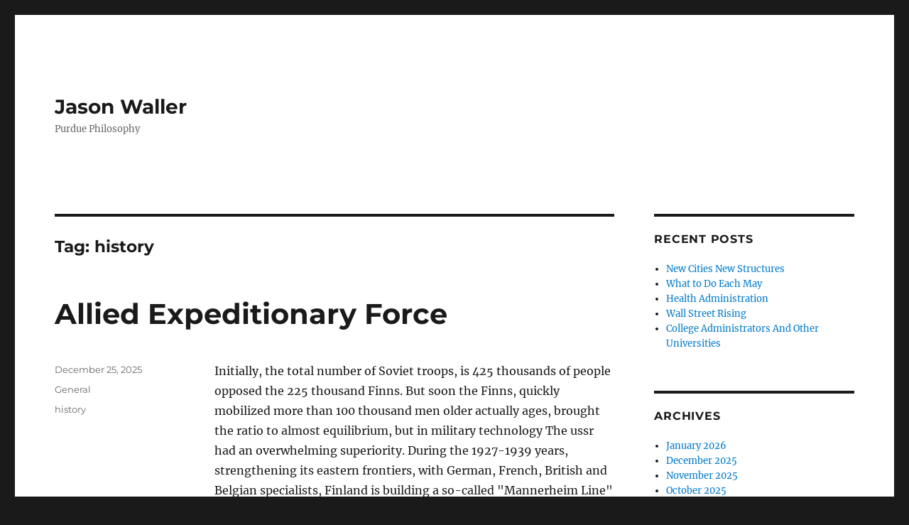

--- FILE ---
content_type: text/html; charset=UTF-8
request_url: https://www.jasonwaller.net/tag/history/
body_size: 18794
content:
<!DOCTYPE html>
<html lang="en-US" class="no-js">
<head>
	<meta charset="UTF-8">
	<meta name="viewport" content="width=device-width, initial-scale=1.0">
	<link rel="profile" href="https://gmpg.org/xfn/11">
		<script>
(function(html){html.className = html.className.replace(/\bno-js\b/,'js')})(document.documentElement);
//# sourceURL=twentysixteen_javascript_detection
</script>
<meta name='robots' content='index, follow, max-image-preview:large, max-snippet:-1, max-video-preview:-1' />

	<!-- This site is optimized with the Yoast SEO plugin v26.8 - https://yoast.com/product/yoast-seo-wordpress/ -->
	<title>history Archives - Jason Waller</title>
	<link rel="canonical" href="https://www.jasonwaller.net/tag/history/" />
	<link rel="next" href="https://www.jasonwaller.net/tag/history/page/2/" />
	<meta property="og:locale" content="en_US" />
	<meta property="og:type" content="article" />
	<meta property="og:title" content="history Archives - Jason Waller" />
	<meta property="og:url" content="https://www.jasonwaller.net/tag/history/" />
	<meta property="og:site_name" content="Jason Waller" />
	<meta name="twitter:card" content="summary_large_image" />
	<script type="application/ld+json" class="yoast-schema-graph">{"@context":"https://schema.org","@graph":[{"@type":"CollectionPage","@id":"https://www.jasonwaller.net/tag/history/","url":"https://www.jasonwaller.net/tag/history/","name":"history Archives - Jason Waller","isPartOf":{"@id":"http://www.jasonwaller.net/#website"},"breadcrumb":{"@id":"https://www.jasonwaller.net/tag/history/#breadcrumb"},"inLanguage":"en-US"},{"@type":"BreadcrumbList","@id":"https://www.jasonwaller.net/tag/history/#breadcrumb","itemListElement":[{"@type":"ListItem","position":1,"name":"Home","item":"http://www.jasonwaller.net/"},{"@type":"ListItem","position":2,"name":"history"}]},{"@type":"WebSite","@id":"http://www.jasonwaller.net/#website","url":"http://www.jasonwaller.net/","name":"Jason Waller","description":"Purdue Philosophy","potentialAction":[{"@type":"SearchAction","target":{"@type":"EntryPoint","urlTemplate":"http://www.jasonwaller.net/?s={search_term_string}"},"query-input":{"@type":"PropertyValueSpecification","valueRequired":true,"valueName":"search_term_string"}}],"inLanguage":"en-US"}]}</script>
	<!-- / Yoast SEO plugin. -->


<link rel="alternate" type="application/rss+xml" title="Jason Waller &raquo; Feed" href="https://www.jasonwaller.net/feed/" />
<link rel="alternate" type="application/rss+xml" title="Jason Waller &raquo; Comments Feed" href="https://www.jasonwaller.net/comments/feed/" />
<link rel="alternate" type="application/rss+xml" title="Jason Waller &raquo; history Tag Feed" href="https://www.jasonwaller.net/tag/history/feed/" />
<style id='wp-img-auto-sizes-contain-inline-css'>
img:is([sizes=auto i],[sizes^="auto," i]){contain-intrinsic-size:3000px 1500px}
/*# sourceURL=wp-img-auto-sizes-contain-inline-css */
</style>
<style id='wp-emoji-styles-inline-css'>

	img.wp-smiley, img.emoji {
		display: inline !important;
		border: none !important;
		box-shadow: none !important;
		height: 1em !important;
		width: 1em !important;
		margin: 0 0.07em !important;
		vertical-align: -0.1em !important;
		background: none !important;
		padding: 0 !important;
	}
/*# sourceURL=wp-emoji-styles-inline-css */
</style>
<style id='wp-block-library-inline-css'>
:root{--wp-block-synced-color:#7a00df;--wp-block-synced-color--rgb:122,0,223;--wp-bound-block-color:var(--wp-block-synced-color);--wp-editor-canvas-background:#ddd;--wp-admin-theme-color:#007cba;--wp-admin-theme-color--rgb:0,124,186;--wp-admin-theme-color-darker-10:#006ba1;--wp-admin-theme-color-darker-10--rgb:0,107,160.5;--wp-admin-theme-color-darker-20:#005a87;--wp-admin-theme-color-darker-20--rgb:0,90,135;--wp-admin-border-width-focus:2px}@media (min-resolution:192dpi){:root{--wp-admin-border-width-focus:1.5px}}.wp-element-button{cursor:pointer}:root .has-very-light-gray-background-color{background-color:#eee}:root .has-very-dark-gray-background-color{background-color:#313131}:root .has-very-light-gray-color{color:#eee}:root .has-very-dark-gray-color{color:#313131}:root .has-vivid-green-cyan-to-vivid-cyan-blue-gradient-background{background:linear-gradient(135deg,#00d084,#0693e3)}:root .has-purple-crush-gradient-background{background:linear-gradient(135deg,#34e2e4,#4721fb 50%,#ab1dfe)}:root .has-hazy-dawn-gradient-background{background:linear-gradient(135deg,#faaca8,#dad0ec)}:root .has-subdued-olive-gradient-background{background:linear-gradient(135deg,#fafae1,#67a671)}:root .has-atomic-cream-gradient-background{background:linear-gradient(135deg,#fdd79a,#004a59)}:root .has-nightshade-gradient-background{background:linear-gradient(135deg,#330968,#31cdcf)}:root .has-midnight-gradient-background{background:linear-gradient(135deg,#020381,#2874fc)}:root{--wp--preset--font-size--normal:16px;--wp--preset--font-size--huge:42px}.has-regular-font-size{font-size:1em}.has-larger-font-size{font-size:2.625em}.has-normal-font-size{font-size:var(--wp--preset--font-size--normal)}.has-huge-font-size{font-size:var(--wp--preset--font-size--huge)}.has-text-align-center{text-align:center}.has-text-align-left{text-align:left}.has-text-align-right{text-align:right}.has-fit-text{white-space:nowrap!important}#end-resizable-editor-section{display:none}.aligncenter{clear:both}.items-justified-left{justify-content:flex-start}.items-justified-center{justify-content:center}.items-justified-right{justify-content:flex-end}.items-justified-space-between{justify-content:space-between}.screen-reader-text{border:0;clip-path:inset(50%);height:1px;margin:-1px;overflow:hidden;padding:0;position:absolute;width:1px;word-wrap:normal!important}.screen-reader-text:focus{background-color:#ddd;clip-path:none;color:#444;display:block;font-size:1em;height:auto;left:5px;line-height:normal;padding:15px 23px 14px;text-decoration:none;top:5px;width:auto;z-index:100000}html :where(.has-border-color){border-style:solid}html :where([style*=border-top-color]){border-top-style:solid}html :where([style*=border-right-color]){border-right-style:solid}html :where([style*=border-bottom-color]){border-bottom-style:solid}html :where([style*=border-left-color]){border-left-style:solid}html :where([style*=border-width]){border-style:solid}html :where([style*=border-top-width]){border-top-style:solid}html :where([style*=border-right-width]){border-right-style:solid}html :where([style*=border-bottom-width]){border-bottom-style:solid}html :where([style*=border-left-width]){border-left-style:solid}html :where(img[class*=wp-image-]){height:auto;max-width:100%}:where(figure){margin:0 0 1em}html :where(.is-position-sticky){--wp-admin--admin-bar--position-offset:var(--wp-admin--admin-bar--height,0px)}@media screen and (max-width:600px){html :where(.is-position-sticky){--wp-admin--admin-bar--position-offset:0px}}

/*# sourceURL=wp-block-library-inline-css */
</style><style id='global-styles-inline-css'>
:root{--wp--preset--aspect-ratio--square: 1;--wp--preset--aspect-ratio--4-3: 4/3;--wp--preset--aspect-ratio--3-4: 3/4;--wp--preset--aspect-ratio--3-2: 3/2;--wp--preset--aspect-ratio--2-3: 2/3;--wp--preset--aspect-ratio--16-9: 16/9;--wp--preset--aspect-ratio--9-16: 9/16;--wp--preset--color--black: #000000;--wp--preset--color--cyan-bluish-gray: #abb8c3;--wp--preset--color--white: #fff;--wp--preset--color--pale-pink: #f78da7;--wp--preset--color--vivid-red: #cf2e2e;--wp--preset--color--luminous-vivid-orange: #ff6900;--wp--preset--color--luminous-vivid-amber: #fcb900;--wp--preset--color--light-green-cyan: #7bdcb5;--wp--preset--color--vivid-green-cyan: #00d084;--wp--preset--color--pale-cyan-blue: #8ed1fc;--wp--preset--color--vivid-cyan-blue: #0693e3;--wp--preset--color--vivid-purple: #9b51e0;--wp--preset--color--dark-gray: #1a1a1a;--wp--preset--color--medium-gray: #686868;--wp--preset--color--light-gray: #e5e5e5;--wp--preset--color--blue-gray: #4d545c;--wp--preset--color--bright-blue: #007acc;--wp--preset--color--light-blue: #9adffd;--wp--preset--color--dark-brown: #402b30;--wp--preset--color--medium-brown: #774e24;--wp--preset--color--dark-red: #640c1f;--wp--preset--color--bright-red: #ff675f;--wp--preset--color--yellow: #ffef8e;--wp--preset--gradient--vivid-cyan-blue-to-vivid-purple: linear-gradient(135deg,rgb(6,147,227) 0%,rgb(155,81,224) 100%);--wp--preset--gradient--light-green-cyan-to-vivid-green-cyan: linear-gradient(135deg,rgb(122,220,180) 0%,rgb(0,208,130) 100%);--wp--preset--gradient--luminous-vivid-amber-to-luminous-vivid-orange: linear-gradient(135deg,rgb(252,185,0) 0%,rgb(255,105,0) 100%);--wp--preset--gradient--luminous-vivid-orange-to-vivid-red: linear-gradient(135deg,rgb(255,105,0) 0%,rgb(207,46,46) 100%);--wp--preset--gradient--very-light-gray-to-cyan-bluish-gray: linear-gradient(135deg,rgb(238,238,238) 0%,rgb(169,184,195) 100%);--wp--preset--gradient--cool-to-warm-spectrum: linear-gradient(135deg,rgb(74,234,220) 0%,rgb(151,120,209) 20%,rgb(207,42,186) 40%,rgb(238,44,130) 60%,rgb(251,105,98) 80%,rgb(254,248,76) 100%);--wp--preset--gradient--blush-light-purple: linear-gradient(135deg,rgb(255,206,236) 0%,rgb(152,150,240) 100%);--wp--preset--gradient--blush-bordeaux: linear-gradient(135deg,rgb(254,205,165) 0%,rgb(254,45,45) 50%,rgb(107,0,62) 100%);--wp--preset--gradient--luminous-dusk: linear-gradient(135deg,rgb(255,203,112) 0%,rgb(199,81,192) 50%,rgb(65,88,208) 100%);--wp--preset--gradient--pale-ocean: linear-gradient(135deg,rgb(255,245,203) 0%,rgb(182,227,212) 50%,rgb(51,167,181) 100%);--wp--preset--gradient--electric-grass: linear-gradient(135deg,rgb(202,248,128) 0%,rgb(113,206,126) 100%);--wp--preset--gradient--midnight: linear-gradient(135deg,rgb(2,3,129) 0%,rgb(40,116,252) 100%);--wp--preset--font-size--small: 13px;--wp--preset--font-size--medium: 20px;--wp--preset--font-size--large: 36px;--wp--preset--font-size--x-large: 42px;--wp--preset--spacing--20: 0.44rem;--wp--preset--spacing--30: 0.67rem;--wp--preset--spacing--40: 1rem;--wp--preset--spacing--50: 1.5rem;--wp--preset--spacing--60: 2.25rem;--wp--preset--spacing--70: 3.38rem;--wp--preset--spacing--80: 5.06rem;--wp--preset--shadow--natural: 6px 6px 9px rgba(0, 0, 0, 0.2);--wp--preset--shadow--deep: 12px 12px 50px rgba(0, 0, 0, 0.4);--wp--preset--shadow--sharp: 6px 6px 0px rgba(0, 0, 0, 0.2);--wp--preset--shadow--outlined: 6px 6px 0px -3px rgb(255, 255, 255), 6px 6px rgb(0, 0, 0);--wp--preset--shadow--crisp: 6px 6px 0px rgb(0, 0, 0);}:where(.is-layout-flex){gap: 0.5em;}:where(.is-layout-grid){gap: 0.5em;}body .is-layout-flex{display: flex;}.is-layout-flex{flex-wrap: wrap;align-items: center;}.is-layout-flex > :is(*, div){margin: 0;}body .is-layout-grid{display: grid;}.is-layout-grid > :is(*, div){margin: 0;}:where(.wp-block-columns.is-layout-flex){gap: 2em;}:where(.wp-block-columns.is-layout-grid){gap: 2em;}:where(.wp-block-post-template.is-layout-flex){gap: 1.25em;}:where(.wp-block-post-template.is-layout-grid){gap: 1.25em;}.has-black-color{color: var(--wp--preset--color--black) !important;}.has-cyan-bluish-gray-color{color: var(--wp--preset--color--cyan-bluish-gray) !important;}.has-white-color{color: var(--wp--preset--color--white) !important;}.has-pale-pink-color{color: var(--wp--preset--color--pale-pink) !important;}.has-vivid-red-color{color: var(--wp--preset--color--vivid-red) !important;}.has-luminous-vivid-orange-color{color: var(--wp--preset--color--luminous-vivid-orange) !important;}.has-luminous-vivid-amber-color{color: var(--wp--preset--color--luminous-vivid-amber) !important;}.has-light-green-cyan-color{color: var(--wp--preset--color--light-green-cyan) !important;}.has-vivid-green-cyan-color{color: var(--wp--preset--color--vivid-green-cyan) !important;}.has-pale-cyan-blue-color{color: var(--wp--preset--color--pale-cyan-blue) !important;}.has-vivid-cyan-blue-color{color: var(--wp--preset--color--vivid-cyan-blue) !important;}.has-vivid-purple-color{color: var(--wp--preset--color--vivid-purple) !important;}.has-black-background-color{background-color: var(--wp--preset--color--black) !important;}.has-cyan-bluish-gray-background-color{background-color: var(--wp--preset--color--cyan-bluish-gray) !important;}.has-white-background-color{background-color: var(--wp--preset--color--white) !important;}.has-pale-pink-background-color{background-color: var(--wp--preset--color--pale-pink) !important;}.has-vivid-red-background-color{background-color: var(--wp--preset--color--vivid-red) !important;}.has-luminous-vivid-orange-background-color{background-color: var(--wp--preset--color--luminous-vivid-orange) !important;}.has-luminous-vivid-amber-background-color{background-color: var(--wp--preset--color--luminous-vivid-amber) !important;}.has-light-green-cyan-background-color{background-color: var(--wp--preset--color--light-green-cyan) !important;}.has-vivid-green-cyan-background-color{background-color: var(--wp--preset--color--vivid-green-cyan) !important;}.has-pale-cyan-blue-background-color{background-color: var(--wp--preset--color--pale-cyan-blue) !important;}.has-vivid-cyan-blue-background-color{background-color: var(--wp--preset--color--vivid-cyan-blue) !important;}.has-vivid-purple-background-color{background-color: var(--wp--preset--color--vivid-purple) !important;}.has-black-border-color{border-color: var(--wp--preset--color--black) !important;}.has-cyan-bluish-gray-border-color{border-color: var(--wp--preset--color--cyan-bluish-gray) !important;}.has-white-border-color{border-color: var(--wp--preset--color--white) !important;}.has-pale-pink-border-color{border-color: var(--wp--preset--color--pale-pink) !important;}.has-vivid-red-border-color{border-color: var(--wp--preset--color--vivid-red) !important;}.has-luminous-vivid-orange-border-color{border-color: var(--wp--preset--color--luminous-vivid-orange) !important;}.has-luminous-vivid-amber-border-color{border-color: var(--wp--preset--color--luminous-vivid-amber) !important;}.has-light-green-cyan-border-color{border-color: var(--wp--preset--color--light-green-cyan) !important;}.has-vivid-green-cyan-border-color{border-color: var(--wp--preset--color--vivid-green-cyan) !important;}.has-pale-cyan-blue-border-color{border-color: var(--wp--preset--color--pale-cyan-blue) !important;}.has-vivid-cyan-blue-border-color{border-color: var(--wp--preset--color--vivid-cyan-blue) !important;}.has-vivid-purple-border-color{border-color: var(--wp--preset--color--vivid-purple) !important;}.has-vivid-cyan-blue-to-vivid-purple-gradient-background{background: var(--wp--preset--gradient--vivid-cyan-blue-to-vivid-purple) !important;}.has-light-green-cyan-to-vivid-green-cyan-gradient-background{background: var(--wp--preset--gradient--light-green-cyan-to-vivid-green-cyan) !important;}.has-luminous-vivid-amber-to-luminous-vivid-orange-gradient-background{background: var(--wp--preset--gradient--luminous-vivid-amber-to-luminous-vivid-orange) !important;}.has-luminous-vivid-orange-to-vivid-red-gradient-background{background: var(--wp--preset--gradient--luminous-vivid-orange-to-vivid-red) !important;}.has-very-light-gray-to-cyan-bluish-gray-gradient-background{background: var(--wp--preset--gradient--very-light-gray-to-cyan-bluish-gray) !important;}.has-cool-to-warm-spectrum-gradient-background{background: var(--wp--preset--gradient--cool-to-warm-spectrum) !important;}.has-blush-light-purple-gradient-background{background: var(--wp--preset--gradient--blush-light-purple) !important;}.has-blush-bordeaux-gradient-background{background: var(--wp--preset--gradient--blush-bordeaux) !important;}.has-luminous-dusk-gradient-background{background: var(--wp--preset--gradient--luminous-dusk) !important;}.has-pale-ocean-gradient-background{background: var(--wp--preset--gradient--pale-ocean) !important;}.has-electric-grass-gradient-background{background: var(--wp--preset--gradient--electric-grass) !important;}.has-midnight-gradient-background{background: var(--wp--preset--gradient--midnight) !important;}.has-small-font-size{font-size: var(--wp--preset--font-size--small) !important;}.has-medium-font-size{font-size: var(--wp--preset--font-size--medium) !important;}.has-large-font-size{font-size: var(--wp--preset--font-size--large) !important;}.has-x-large-font-size{font-size: var(--wp--preset--font-size--x-large) !important;}
/*# sourceURL=global-styles-inline-css */
</style>

<style id='classic-theme-styles-inline-css'>
/*! This file is auto-generated */
.wp-block-button__link{color:#fff;background-color:#32373c;border-radius:9999px;box-shadow:none;text-decoration:none;padding:calc(.667em + 2px) calc(1.333em + 2px);font-size:1.125em}.wp-block-file__button{background:#32373c;color:#fff;text-decoration:none}
/*# sourceURL=/wp-includes/css/classic-themes.min.css */
</style>
<link rel='stylesheet' id='twentysixteen-fonts-css' href='https://www.jasonwaller.net/wp-content/themes/twentysixteen/fonts/merriweather-plus-montserrat-plus-inconsolata.css?ver=20230328' media='all' />
<link rel='stylesheet' id='genericons-css' href='https://www.jasonwaller.net/wp-content/themes/twentysixteen/genericons/genericons.css?ver=20251101' media='all' />
<link rel='stylesheet' id='twentysixteen-style-css' href='https://www.jasonwaller.net/wp-content/themes/twentysixteen/style.css?ver=20251202' media='all' />
<link rel='stylesheet' id='twentysixteen-block-style-css' href='https://www.jasonwaller.net/wp-content/themes/twentysixteen/css/blocks.css?ver=20240817' media='all' />
<script src="https://www.jasonwaller.net/wp-includes/js/jquery/jquery.min.js?ver=3.7.1" id="jquery-core-js"></script>
<script src="https://www.jasonwaller.net/wp-includes/js/jquery/jquery-migrate.min.js?ver=3.4.1" id="jquery-migrate-js"></script>
<script id="twentysixteen-script-js-extra">
var screenReaderText = {"expand":"expand child menu","collapse":"collapse child menu"};
//# sourceURL=twentysixteen-script-js-extra
</script>
<script src="https://www.jasonwaller.net/wp-content/themes/twentysixteen/js/functions.js?ver=20230629" id="twentysixteen-script-js" defer data-wp-strategy="defer"></script>
<link rel="https://api.w.org/" href="https://www.jasonwaller.net/wp-json/" /><link rel="alternate" title="JSON" type="application/json" href="https://www.jasonwaller.net/wp-json/wp/v2/tags/19" /><meta name="generator" content="WordPress 6.9" />
</head>

<body class="archive tag tag-history tag-19 wp-embed-responsive wp-theme-twentysixteen hfeed">
<div id="page" class="site">
	<div class="site-inner">
		<a class="skip-link screen-reader-text" href="#content">
			Skip to content		</a>

		<header id="masthead" class="site-header">
			<div class="site-header-main">
				<div class="site-branding">
											<p class="site-title"><a href="https://www.jasonwaller.net/" rel="home" >Jason Waller</a></p>
												<p class="site-description">Purdue Philosophy</p>
									</div><!-- .site-branding -->

							</div><!-- .site-header-main -->

					</header><!-- .site-header -->

		<div id="content" class="site-content">

	<div id="primary" class="content-area">
		<main id="main" class="site-main">

		
			<header class="page-header">
				<h1 class="page-title">Tag: <span>history</span></h1>			</header><!-- .page-header -->

			
<article id="post-6995" class="post-6995 post type-post status-publish format-standard hentry category-general tag-history">
	<header class="entry-header">
		
		<h2 class="entry-title"><a href="https://www.jasonwaller.net/allied-expeditionary-force/" rel="bookmark">Allied Expeditionary Force</a></h2>	</header><!-- .entry-header -->

	
	
	<div class="entry-content">
		<p>Initially, the total number of Soviet troops, is 425 thousands of people opposed the 225 thousand Finns. But soon the Finns, quickly mobilized more than 100 thousand men older actually  ages, brought the ratio to almost equilibrium, but in military technology The ussr had an overwhelming superiority. During the 1927-1939 years, strengthening its eastern frontiers, with German, French, British and Belgian specialists, Finland is building a so-called &quot;Mannerheim Line&quot; &#8211; a system permanent fortifications in the Karelian Isthmus, the total length of the Gulf of Finland to Lake Ladoga is 135 km and the depth of defense and up to 90 km.  It consisted of 2 thousand long-term fire facilities. In addition, sophisticated anti-tank barriers erected, concrete tank obstacles, many kilometers of barbed wire. </p>
<p>In the &quot;Mannerheim Line&quot; organically interactive features of geography, geology and topography combined with highly technical engineering structures.  On the one hand, it provides multi-layer fire on the advancing troops, on the other, differed in many respects  and invulnerability of the fortification belt. The thickness of the walls and ceilings of bunkers of reinforced concrete and granite reached 2 m. The total on the three bands &#39;Mannerheim Line&#39; was equipped with about 1000 pillboxes and bunkers, about one third of which resembled an impregnable fortress. To this system of defense Finnish command and made the main rate, planning to tie up the Red Army forces here, wait for the Allied Expeditionary Force approach and move into positive approach, whose goal was the capture of Karelia and the Kola Peninsula through the White Sea &#8211; Onega lake. The Soviet command implied that the operation in Finland will take about two weeks. However, events unfolded differently.   </p>
<p>The Red Army met stiff resistance in the environment fell entire Soviet division. The army was not prepared to wage war in woodland in a harsh climate, terrain. Tanks and heavy machinery stuck in the snow in many parts of the supply was interrupted, command and control gave serious failures. Began mass frostbite and colds among the lightly dressed Soviet soldiers. Poorly prepared command staff could not cope with the tasks. In combat soldier, a wave of repression, executions. Authorities sought to blame the failure on an imaginary &#39;enemy&#39;. Huge losses, heavy fire from the bunkers and pillboxes and inability to move the Soviet leadership made ten days after the start of the war, in effect, collapse of active hostilities, in order to radically change his tactics, to restructure the management and produce rotation of command. The Finnish army had polls armed with automatic weapons, unlike the Red Army, who went into battle armed with rifles. There was no reliable means of evacuating the wounded from the battlefield, no heating items for soldiers not directly been at the forefront. Great difficulties experienced tankers in overcoming anti-tank ditches, a lot of time and effort spent on destruction of concrete tank obstacles, antitank hedgehogs, as well as long-term well-fortified enemy firing points. Therefore, &#39;small&#39; and &#39;galloping&#39; War, had counted on Stalin, unleashing a conflict with Finland, not happened. Advancing in the fierce fighting on the Finnish territory at best a few tens of kilometers, the Red Army troops were halted on the Karelian peninsula fortifications&#39; line Mannerheim &#39;. In other parts of the front there was the same. The war suddenly the Soviet side gained a protracted nature, the loss of troops in the harsh northern winter, grew more and more</p>
	</div><!-- .entry-content -->

	<footer class="entry-footer">
		<span class="byline"><img alt='' src='https://secure.gravatar.com/avatar/2ffcb38a681b5d3b9eb6bb40a7d6f802f1814ff741dab8a9fcc07be885f61eda?s=49&#038;d=mm&#038;r=g' srcset='https://secure.gravatar.com/avatar/2ffcb38a681b5d3b9eb6bb40a7d6f802f1814ff741dab8a9fcc07be885f61eda?s=98&#038;d=mm&#038;r=g 2x' class='avatar avatar-49 photo' height='49' width='49' decoding='async'/><span class="screen-reader-text">Author </span><span class="author vcard"><a class="url fn n" href="https://www.jasonwaller.net/author/admin/">Joan</a></span></span><span class="posted-on"><span class="screen-reader-text">Posted on </span><a href="https://www.jasonwaller.net/allied-expeditionary-force/" rel="bookmark"><time class="entry-date published updated" datetime="2025-12-25T02:48:42-08:00">December 25, 2025</time></a></span><span class="cat-links"><span class="screen-reader-text">Categories </span><a href="https://www.jasonwaller.net/category/general/" rel="category tag">General</a></span><span class="tags-links"><span class="screen-reader-text">Tags </span><a href="https://www.jasonwaller.net/tag/history/" rel="tag">history</a></span>			</footer><!-- .entry-footer -->
</article><!-- #post-6995 -->

<article id="post-6582" class="post-6582 post type-post status-publish format-standard hentry category-general tag-history">
	<header class="entry-header">
		
		<h2 class="entry-title"><a href="https://www.jasonwaller.net/cultural-formation/" rel="bookmark">Cultural Formation</a></h2>	</header><!-- .entry-header -->

	
	
	<div class="entry-content">
		<p>From the study of the parties, we can perceive that in way its formation, has programs with a deep positivista, that takes the social groups in search of systems and codes, which ignores, the social order, that is relatively suspended, strengthening the cohesion between the social groups, feeding the system and codes created by them. <a href='http://www.jasonwaller.net/'>More</a> is likely to agree. We can find the manifestations, &#039; &#039; tranqila&#039; &#039; of collective, that if puts into motion in way to the plural tipologia them parties, that reduce the difficulties, gift in the social life.  The parties if relate with diverse characters are social, cultural, religious politician and; in the ritual behavior, the parties were used with a defense of the collective life, against the ranch, that threat the clutter or the destruction, as the death, the sexuality and the hunger. Sets of factors, that are faced in day-by-day. racy-within-one-year&#8217;>Senator Richard Blumenthal</a> has to say. Click  <a href='http://www.cleveland.com/metro/index.ssf/2013/07/sen_sherrod_brown_meets_with_v.html'>Sen. Sherrod Brown</a> for additional related pages.  The sociologists perceive in the parties a powerful denial of the codes and laws established for the society, a radical feeling, that this gift, but diverse cultural forms existing. In societies, tribal we can see, that the ritualizao, the festive spectacles cannibals had, as objective to dissolve cultural beddings of the society, that effectively, penetrated one in the other; in the religious ideology it would propagate in a system of action, carried through for symbols, that if it transforms into social reality, by means of rites and sacrifices. These sacrifices had brought up to date myths of origin of the Mexican state, showing not only to the boundary line violence exerted against the external enemies, but against factions also class representative of the society, being the resultant war and the military expansion and not causes of the violence. The researchers Duran and Molin had focused the old parties; with attention to the cortejos, ace colors, to the sounds, looking for to identify a profane dimension, however limiting the comment, in the festive behaviors of the elites; leaving to compare the parties of the elites; leaving to compare the European popular parties and the aboriginal parties.</p>
	</div><!-- .entry-content -->

	<footer class="entry-footer">
		<span class="byline"><img alt='' src='https://secure.gravatar.com/avatar/2ffcb38a681b5d3b9eb6bb40a7d6f802f1814ff741dab8a9fcc07be885f61eda?s=49&#038;d=mm&#038;r=g' srcset='https://secure.gravatar.com/avatar/2ffcb38a681b5d3b9eb6bb40a7d6f802f1814ff741dab8a9fcc07be885f61eda?s=98&#038;d=mm&#038;r=g 2x' class='avatar avatar-49 photo' height='49' width='49' decoding='async'/><span class="screen-reader-text">Author </span><span class="author vcard"><a class="url fn n" href="https://www.jasonwaller.net/author/admin/">Joan</a></span></span><span class="posted-on"><span class="screen-reader-text">Posted on </span><a href="https://www.jasonwaller.net/cultural-formation/" rel="bookmark"><time class="entry-date published updated" datetime="2025-07-27T23:33:09-08:00">July 27, 2025</time></a></span><span class="cat-links"><span class="screen-reader-text">Categories </span><a href="https://www.jasonwaller.net/category/general/" rel="category tag">General</a></span><span class="tags-links"><span class="screen-reader-text">Tags </span><a href="https://www.jasonwaller.net/tag/history/" rel="tag">history</a></span>			</footer><!-- .entry-footer -->
</article><!-- #post-6582 -->

<article id="post-4237" class="post-4237 post type-post status-publish format-standard hentry category-general tag-history">
	<header class="entry-header">
		
		<h2 class="entry-title"><a href="https://www.jasonwaller.net/history-of-ancient-egypt-the-origin-of-the-state/" rel="bookmark">History Of Ancient Egypt. The Origin Of The State .</a></h2>	</header><!-- .entry-header -->

	
	
	<div class="entry-content">
		<p>To better understand the history of ancient Egypt, the establishment of its art and culture requires a brief digression to the main era that followed the development of this state. Egyptian border formed by nature. South extremity were impassable first Nile cataract, is located near Aswan. From the west to the river approached the sandy slopes of the Libyan plateau. Located on the east rocky mountain spurs. Below the first threshold Neal carried their water due north along a narrow long valley. This area is called Upper Egypt. Two hundred kilometers from the mouth of a river in ancient times, divides into several branches, the valley widened, forming a Nile Delta, the so-called Lower Egypt. </p>
<p>If you look into the distance of centuries and Unwind time counter for 10-12 thousand years ago, we can see that the climate of <a href='http://www.north-africa.com'>North Africa</a> was less arid than it is now. More recently completed the melting of ice, covering part of Europe in the late glacial period. At this time, over North Africa swept the moist winds, heavy rains fell, and at the site of present desert was a savanna with high grass and rich flora world. Nile Valley and its neighboring areas have been mastered early in person. Here are found the remains of encampments paleolithic hunters and gatherers with hearths, animal bones and tools. The number of flint implements some of the settlements reached several thousand. The most typical monuments of the farming communities of Lower Egypt V millennium bc are the settlements are located on the shores of Lake Fayum.</p>
	</div><!-- .entry-content -->

	<footer class="entry-footer">
		<span class="byline"><img alt='' src='https://secure.gravatar.com/avatar/2ffcb38a681b5d3b9eb6bb40a7d6f802f1814ff741dab8a9fcc07be885f61eda?s=49&#038;d=mm&#038;r=g' srcset='https://secure.gravatar.com/avatar/2ffcb38a681b5d3b9eb6bb40a7d6f802f1814ff741dab8a9fcc07be885f61eda?s=98&#038;d=mm&#038;r=g 2x' class='avatar avatar-49 photo' height='49' width='49' decoding='async'/><span class="screen-reader-text">Author </span><span class="author vcard"><a class="url fn n" href="https://www.jasonwaller.net/author/admin/">Joan</a></span></span><span class="posted-on"><span class="screen-reader-text">Posted on </span><a href="https://www.jasonwaller.net/history-of-ancient-egypt-the-origin-of-the-state/" rel="bookmark"><time class="entry-date published" datetime="2019-06-18T14:11:04-08:00">June 18, 2019</time><time class="updated" datetime="2021-11-16T20:46:20-08:00">November 16, 2021</time></a></span><span class="cat-links"><span class="screen-reader-text">Categories </span><a href="https://www.jasonwaller.net/category/general/" rel="category tag">General</a></span><span class="tags-links"><span class="screen-reader-text">Tags </span><a href="https://www.jasonwaller.net/tag/history/" rel="tag">history</a></span>			</footer><!-- .entry-footer -->
</article><!-- #post-4237 -->

<article id="post-4168" class="post-4168 post type-post status-publish format-standard hentry category-general tag-culture tag-history">
	<header class="entry-header">
		
		<h2 class="entry-title"><a href="https://www.jasonwaller.net/lado-vardzelashvili/" rel="bookmark">Lado Vardzelashvili</a></h2>	</header><!-- .entry-header -->

	
	
	<div class="entry-content">
		<p>But they were bombed during the war, the Orthodox churches in the Shida Kartli region, but not a monument to Stalin. &#8221; Surprisingly, although the bomb fell on the central square enormous monument nearly hurt. Along with the &#8220;mission statement&#8221; of the President, the ruling party of the second and third tier urged the public to consider the feasibility of moving the monument Stalin in his museum. Moreover, as explained by the VC in the Ministry of Culture, Stalin Museum (also located in the central square in Gori), will officially become part of the Occupation Museum, opened in Tbilisi, and its exposure (including Stalin monument) will talk about &#8220;70 years of occupation of the country.&#8221; More recently, in Georgia, it was impossible to even conceive of such a &#8220;sacrilege&#8221; as the transfer from the center of Gori, Stalin monument. In 1989, at the dawn &#8220;National liberation movement&#8221; radicals, advocating for Georgia&#8217;s withdrawal from the Soviet Union had tried to raise the issue of demolition of the monument. &#8220;Well, really, how can you claim to secede from the state, the chief creator which is immortalized in the central town square? &#8220;- they said. In response goriytsy formed militia were on duty at the memorial and nights on end with pieces of rebar and hunting rifles. </p>
<p>Closer to the huge the crowd with a crane no one dared. One crane was used to demolish the statue of Lenin &#8211; the central square in Tbilisi (now the Freedom Square), where in 2005 President Bush spoke. In contrast to &#8220;our Joseph&#8221; who want to to protect the monument to Lenin in Georgia was not. NO IDOL statement <a href="http://en.wikipedia.org/wiki/Mikheil_Saakashvili">Mikheil Saakashvili</a> can safely be considered the beginning of a new era in the country. Hardly a sophisticated politician, always pay special attention to public resonance of their demarche, delivered to such an initiative without taking into account changes in the society. More recently, Saakashvili stressed that he was born on December 21 &#8211; the same day as Dzhugashvili. </p>
<p>At this time there is no &#8220;rage of the masses&#8221; in protection of the monument or in Gori, nor the whole of Georgia is not. Governor of Shida Kartli, a 29-year-old Lado Vardzelashvili told VK, that &#8220;the municipality is planning to hold a plebiscite in Gori, about the fate of the monument.&#8221; Certainly, his results have predicted by the authorities and monument perekochuet to the museum. &#8220;In place of the ugly buildings we erect a huge, beautiful monument to the victims during a missile strike on August 12 and all the bombing in Gori, Poti and other regions of Georgia. Each name &#8211; gold letters &#8220;- Mr. Vardzelashvili dreams. The competition for the monument has already been announced. Does this suck goriytsy, especially the older generation? This question I asked Guram. The old man looked at the monument and once said indifferently, &#8220;What is it? &#8230; After all that has done for us? Preserved state, which destroys us. &#8221; One Tbilisi-based journalist recently named 12 August 2008 (when the rocket fell on Gori and the loss of Abkhazia and South Ossetia became inevitable) birthday of the new Georgia, finally goodbye to the past.</p>
	</div><!-- .entry-content -->

	<footer class="entry-footer">
		<span class="byline"><img alt='' src='https://secure.gravatar.com/avatar/2ffcb38a681b5d3b9eb6bb40a7d6f802f1814ff741dab8a9fcc07be885f61eda?s=49&#038;d=mm&#038;r=g' srcset='https://secure.gravatar.com/avatar/2ffcb38a681b5d3b9eb6bb40a7d6f802f1814ff741dab8a9fcc07be885f61eda?s=98&#038;d=mm&#038;r=g 2x' class='avatar avatar-49 photo' height='49' width='49' loading='lazy' decoding='async'/><span class="screen-reader-text">Author </span><span class="author vcard"><a class="url fn n" href="https://www.jasonwaller.net/author/admin/">Joan</a></span></span><span class="posted-on"><span class="screen-reader-text">Posted on </span><a href="https://www.jasonwaller.net/lado-vardzelashvili/" rel="bookmark"><time class="entry-date published" datetime="2019-03-25T04:16:09-08:00">March 25, 2019</time><time class="updated" datetime="2019-05-23T03:46:26-08:00">May 23, 2019</time></a></span><span class="cat-links"><span class="screen-reader-text">Categories </span><a href="https://www.jasonwaller.net/category/general/" rel="category tag">General</a></span><span class="tags-links"><span class="screen-reader-text">Tags </span><a href="https://www.jasonwaller.net/tag/culture/" rel="tag">culture</a>, <a href="https://www.jasonwaller.net/tag/history/" rel="tag">history</a></span>			</footer><!-- .entry-footer -->
</article><!-- #post-4168 -->

<article id="post-4131" class="post-4131 post type-post status-publish format-standard hentry category-general tag-history">
	<header class="entry-header">
		
		<h2 class="entry-title"><a href="https://www.jasonwaller.net/lower-egypt/" rel="bookmark">Lower Egypt</a></h2>	</header><!-- .entry-header -->

	
	
	<div class="entry-content">
		<p>In the second half of the iv millennium bc Egypt outline the contours of the main sectors of society. Dominant layer.  It included the descendants of the tribal nobility. Priesthood. Wealthy commoners, the main producers of wealth of ancient society. Stratum of slaves.  </p>
<p>The first state came within small areas &#8211; nomes, which covered several settlements, united around the city center, where the residence of the leader and the sanctuary, revered deity here. On the territory of <a href='http://upperegypt.com'>Upper Egypt</a> during the new kingdom noma were 22, in Lower Egypt &#8211; 20 nomes. Noma &#8211; the oldest public education have sought to unite, in consequence of which appeared larger kingdom. Roughly union nomes of Upper Egypt into one kingdom and Lower Egypt &#8211; in other major kingdom was in the iv millennium bc The governor of Upper Egypt was wearing a white crown and the lower &#8211; red. <a href='https://en.wikipedia.org/wiki/Lee_Zeldin'>Congressman Lee Zeldin</a> shines more light on the discussion. For some time the kingdom existed near each other and were another war. This led eventually to the unification of Upper and Lower kingdoms into a unified the Egyptian government, covering the entire valley from the first threshold to the Mediterranean coast. </p>
<p>Early kingdom (XXXI &#8211; xxix in. In. To BC) The union of Upper and Lower kingdoms led to the fact that within one state were concentrated resources of the entire valley and delta of the Nile, there were favorable conditions for the establishment of a common Egyptian irrigation system, without which the existence of farming. Replaced by constant internal Egyptian wars, weakening the country, it&#39;s political unity.</p>
	</div><!-- .entry-content -->

	<footer class="entry-footer">
		<span class="byline"><img alt='' src='https://secure.gravatar.com/avatar/2ffcb38a681b5d3b9eb6bb40a7d6f802f1814ff741dab8a9fcc07be885f61eda?s=49&#038;d=mm&#038;r=g' srcset='https://secure.gravatar.com/avatar/2ffcb38a681b5d3b9eb6bb40a7d6f802f1814ff741dab8a9fcc07be885f61eda?s=98&#038;d=mm&#038;r=g 2x' class='avatar avatar-49 photo' height='49' width='49' loading='lazy' decoding='async'/><span class="screen-reader-text">Author </span><span class="author vcard"><a class="url fn n" href="https://www.jasonwaller.net/author/admin/">Joan</a></span></span><span class="posted-on"><span class="screen-reader-text">Posted on </span><a href="https://www.jasonwaller.net/lower-egypt/" rel="bookmark"><time class="entry-date published updated" datetime="2018-12-22T12:02:13-08:00">December 22, 2018</time></a></span><span class="cat-links"><span class="screen-reader-text">Categories </span><a href="https://www.jasonwaller.net/category/general/" rel="category tag">General</a></span><span class="tags-links"><span class="screen-reader-text">Tags </span><a href="https://www.jasonwaller.net/tag/history/" rel="tag">history</a></span>			</footer><!-- .entry-footer -->
</article><!-- #post-4131 -->

<article id="post-3725" class="post-3725 post type-post status-publish format-standard hentry category-general tag-history">
	<header class="entry-header">
		
		<h2 class="entry-title"><a href="https://www.jasonwaller.net/federal-university/" rel="bookmark">Federal University</a></h2>	</header><!-- .entry-header -->

	
	
	<div class="entry-content">
		<p>The Jorge Blacksmith is associate professor of the Department of History of the Federal University of Inhabitant of the state of Rio de Janeiro. In its workmanship Brazil Republic that was written together with Thin the Luciana historian, searchs to analyze the structure politics of Brazil during the Republic, for this they cite the alliances politics that had been constructed, the economic conflicts and sproutings of popular organizations. In I capitulate eight Blacksmith initiates saying on the historiografia of Goulart Joo and the blow to it of 1964, the sample that, however they search to incriminate it for a blow as being Goulart the only present individual in this act, however tries in irreversible and unavoidable way to blame the collective. From there the author speaks of the historigrafos that try to personalize history. Showing the vision of the right, where enxerga as a corrupt demagogue who was influenced for Communists. </p>
<p>In against departure of the left, the president was a leader bourgeois of mass, thus executing the blow. An explanation that enters in consensus for the two sides of the historians is of that Goulart Joo was assumed the perfio of one populist politician. The blow for many was resultant of the crisis of the exporting agrarian area. Or that the economic crisis demanded an authoritarian regimen for regulation of the conflicts. After to cite the beliefs of the historians in relation to the blow Jorge Blacksmith appeals, as it writes, to the historical methods, for this it tries to reconstruct which the social interests of the participants of this historical process and conflicts. It starts speaking of the parliamentarism, where he was implanting pressas, with intention to hinder the military blow, the great interest is observed in if to keep the democracy, exactly thus Goulart keeps commerce with the socialist countries. Goulart Joo receives as inheritance a country with a great economic crisis, to try finally to this crisis, it travels for U.S.A.</p>
	</div><!-- .entry-content -->

	<footer class="entry-footer">
		<span class="byline"><img alt='' src='https://secure.gravatar.com/avatar/2ffcb38a681b5d3b9eb6bb40a7d6f802f1814ff741dab8a9fcc07be885f61eda?s=49&#038;d=mm&#038;r=g' srcset='https://secure.gravatar.com/avatar/2ffcb38a681b5d3b9eb6bb40a7d6f802f1814ff741dab8a9fcc07be885f61eda?s=98&#038;d=mm&#038;r=g 2x' class='avatar avatar-49 photo' height='49' width='49' loading='lazy' decoding='async'/><span class="screen-reader-text">Author </span><span class="author vcard"><a class="url fn n" href="https://www.jasonwaller.net/author/admin/">Joan</a></span></span><span class="posted-on"><span class="screen-reader-text">Posted on </span><a href="https://www.jasonwaller.net/federal-university/" rel="bookmark"><time class="entry-date published" datetime="2018-03-04T15:00:16-08:00">March 4, 2018</time><time class="updated" datetime="2018-03-19T00:45:30-08:00">March 19, 2018</time></a></span><span class="cat-links"><span class="screen-reader-text">Categories </span><a href="https://www.jasonwaller.net/category/general/" rel="category tag">General</a></span><span class="tags-links"><span class="screen-reader-text">Tags </span><a href="https://www.jasonwaller.net/tag/history/" rel="tag">history</a></span>			</footer><!-- .entry-footer -->
</article><!-- #post-3725 -->

<article id="post-3689" class="post-3689 post type-post status-publish format-standard hentry category-general tag-history">
	<header class="entry-header">
		
		<h2 class="entry-title"><a href="https://www.jasonwaller.net/paraba-industries/" rel="bookmark">Paraba Industries</a></h2>	</header><!-- .entry-header -->

	
	
	<div class="entry-content">
		<p>It is important to notice that some industries have obtained to be modernized using some strategies as new methods of organization of the work and the production, whereas in the process of economic reorganization and politics of the industry in the region, they are come close using itself of the otimizao of the local resources, but the paraibana industry comes if diversifying, therefore it is investing in the sectors that they are on for the great urban centers, and is through these sectors that are illustrious representative of this new dynamics, we can cite as paved example, plastics, drinks and leather. Placing that the industry of Footwear is the one that more comes if spreading inside of the proper State, thus the segment of not-durable goods if detaches with 76% of units installed after 1980 of century XX, of which 54% after 1990 of century XX, however the prescription of the paraibanas industries comes, mainly, of the sales of products in other states, followed of sales the markets of the proper region. The Great parts of the paraibanas companies, between 1999 and 2001, present investment in the acquisition of machines and equipment, programs of training of the man power and acquisition of computer science equipment and the reasons that take the entrepreneurs, according to them, to invest in the industry are, namely, the magnifying of the productive capacity, improvement of the product quality and improvement of the efficiency, as it pointed in them historian and sociologist Martha Lcia Ribeiro: &#039; &#039; firms as the SAMBRA and the CLAYTON, financed the small producers, however after the harvest, determined the prices, in detriment of the products, discouraging, thus, produo.&#039; &#039; However, the city of Great Campina in years 60 of century XX, would attend the sprouting of new industries and the proliferation of the number of its industrial establishments, surpassing the politician-administrative capital of the Paraba, Joo Person, whose indices of industrial growth reigned in the decade of 40 of century XX. .</p>
	</div><!-- .entry-content -->

	<footer class="entry-footer">
		<span class="byline"><img alt='' src='https://secure.gravatar.com/avatar/2ffcb38a681b5d3b9eb6bb40a7d6f802f1814ff741dab8a9fcc07be885f61eda?s=49&#038;d=mm&#038;r=g' srcset='https://secure.gravatar.com/avatar/2ffcb38a681b5d3b9eb6bb40a7d6f802f1814ff741dab8a9fcc07be885f61eda?s=98&#038;d=mm&#038;r=g 2x' class='avatar avatar-49 photo' height='49' width='49' loading='lazy' decoding='async'/><span class="screen-reader-text">Author </span><span class="author vcard"><a class="url fn n" href="https://www.jasonwaller.net/author/admin/">Joan</a></span></span><span class="posted-on"><span class="screen-reader-text">Posted on </span><a href="https://www.jasonwaller.net/paraba-industries/" rel="bookmark"><time class="entry-date published" datetime="2018-01-22T17:49:14-08:00">January 22, 2018</time><time class="updated" datetime="2021-11-16T18:31:27-08:00">November 16, 2021</time></a></span><span class="cat-links"><span class="screen-reader-text">Categories </span><a href="https://www.jasonwaller.net/category/general/" rel="category tag">General</a></span><span class="tags-links"><span class="screen-reader-text">Tags </span><a href="https://www.jasonwaller.net/tag/history/" rel="tag">history</a></span>			</footer><!-- .entry-footer -->
</article><!-- #post-3689 -->

<article id="post-3676" class="post-3676 post type-post status-publish format-standard hentry category-general tag-culture tag-history">
	<header class="entry-header">
		
		<h2 class="entry-title"><a href="https://www.jasonwaller.net/georgian-mensheviks/" rel="bookmark">Georgian Mensheviks</a></h2>	</header><!-- .entry-header -->

	
	
	<div class="entry-content">
		<p>However, claims Georgian nobility in South Ossetia have been rejected by the Senate, decided to &quot;Georgian princes Machabelovym refuse to recognize harassment of their feudal rights over the Ossetians&#39; (Central State Archive of the GSPC, the Caucasus Fund Committee, on number 844, fol. Continue to learn more with:  <a href='https://yaledailynews.com/blog/2017/10/30/blumenthal-praises-new-haven-at-police-event/'>Connecticut Senator</a>. 68. Essays on the history of Ossetia with. 128). By order of the emperor South Ossetians have been translated into the category of state-owned, state peasants, and thus excluded from the system of feudal dependence, and hence political control of the Georgian nobility, having received a special socio-economic status. It was a prototype for the political autonomy of South Ossetia, owing to its historically specific situation Transcaucasia. &quot;Civil war&quot; after the collapse of the Russian Empire in 1917, coming from Russia, Georgia has attempted to annex the territory of South Ossetia, against the wishes of its people, which resulted in a surge protests of the Ossetian people. </p>
<p>These performances from degenerating into armed rebellion in various political centers of South Ossetia &#8211; Cornice (1917), Tskhinvali (1918), Java, Hand (1920). Their reason was the &quot;Declaration of the Rights of Peoples Russia &quot;, adopted by the Council of People&#39;s Commissars of the RSFSR 2 (15) November 1917 providing for the right of the peoples of Russia to self-determination up to secession and the formation of an independent state. It is the proclamation of the law formed the basis of the integration of Russian provinces Georgian Mensheviks, their withdrawal from Russia, and the announcement in 1918 on the establishment of the Georgian Democratic Republic.</p>
	</div><!-- .entry-content -->

	<footer class="entry-footer">
		<span class="byline"><img alt='' src='https://secure.gravatar.com/avatar/2ffcb38a681b5d3b9eb6bb40a7d6f802f1814ff741dab8a9fcc07be885f61eda?s=49&#038;d=mm&#038;r=g' srcset='https://secure.gravatar.com/avatar/2ffcb38a681b5d3b9eb6bb40a7d6f802f1814ff741dab8a9fcc07be885f61eda?s=98&#038;d=mm&#038;r=g 2x' class='avatar avatar-49 photo' height='49' width='49' loading='lazy' decoding='async'/><span class="screen-reader-text">Author </span><span class="author vcard"><a class="url fn n" href="https://www.jasonwaller.net/author/admin/">Joan</a></span></span><span class="posted-on"><span class="screen-reader-text">Posted on </span><a href="https://www.jasonwaller.net/georgian-mensheviks/" rel="bookmark"><time class="entry-date published updated" datetime="2018-01-16T03:41:06-08:00">January 16, 2018</time></a></span><span class="cat-links"><span class="screen-reader-text">Categories </span><a href="https://www.jasonwaller.net/category/general/" rel="category tag">General</a></span><span class="tags-links"><span class="screen-reader-text">Tags </span><a href="https://www.jasonwaller.net/tag/culture/" rel="tag">culture</a>, <a href="https://www.jasonwaller.net/tag/history/" rel="tag">history</a></span>			</footer><!-- .entry-footer -->
</article><!-- #post-3676 -->

<article id="post-3651" class="post-3651 post type-post status-publish format-standard hentry category-general tag-culture tag-history">
	<header class="entry-header">
		
		<h2 class="entry-title"><a href="https://www.jasonwaller.net/legalism-philosophy/" rel="bookmark">Legalism Philosophy</a></h2>	</header><!-- .entry-header -->

	
	
	<div class="entry-content">
		<p>Confucianism goes back to the teachings of Confucius (Kong Zi &#8211; Teacher Kong) (551-479 BC. Oe.), Who saw his task in the preservation of ancient tradition. Confucius did not write treatises. His ideas were later collected by his disciples in the book &quot;Conversations and suzh  Denia. &quot; The main theme of philosophizing of Confucius &#8211; the relationship of individuals, families and the state. </p>
<p>A solid state founded on a solid  Xia family. Confucius saw no difference in principle between such institutions as the State and family. Administration of the state envisioned it like managing a family and was described in the family-related categories (state dar  &#8211; &quot;father and mother of the people,&quot; State &#8211; &quot;one family&quot;), and social ties identified with the interpersonal. Hear from experts in the field like <a href='http://www.wlwt.com/article/ohio-senator-backs-bipartisan-sanctions-bill-named-after-wyoming-high-school-graduate/13144278'>Sen. Sherrod Brown</a> for a more varied view. Con  futsianstvo reduces the problems of the state and the family to the problem of human  rights, his righteous life and self-improvement. Prescribes a specific person Confucius aspiration  tion to the ideal &quot;Noble man&quot;, which features  rogo is the possession of the following main characteristics: the humanity, decency, propriety knowledge, wisdom and loyalty. Whenever <a href='https://timesofindia.indiatimes.com/life-style/books/features/6-paulo-coelho-books-you-will-never-get-tired-of-reading/articleshow/59067770.cms'>novelist</a> listens, a sympathetic response will follow. </p>
<p>To show them only in their relations with other people. The most influential of the followers of Confucius &#8211; Mencius (371-289 BC. Oe.) Expanded the theoretical basis conf  tsianstva. Mencius regarded man as a creature of the good nature inherent virtues of the natural man way. Consequently  quently, the management should be humane as well as good management people follow their own accord. The supreme goal of the state &#8211; the welfare and virtue of the people. The opposite view is taken by Xun Zi. He considered it a bad person by nature, seeking only profit and sensual pleasures. Only constant education in the old man  can be improved by planting his good qualities. The task of the ideal ruler Xun Zi believed &quot;Conquest  ment&quot; of their own people. Formation of Confucianism as state ideology pro  comes into permanent discussions with representatives of schools, &quot;the lawyers&quot; (legists). Theorists Legalism &#8211; Guan Zhong, Zi Chan, Lee Ke, Shan &#8211; opposed by Confucians on the nature of the state  endowment device. As the highest value legists nominate a single powerful state with a monarchical form of government is fundamentally different from Confucian family category. Traditions histo  les oppose the principle of phase &#8211; a single law, the creator of which can only be edinovlastnym ruler. In contrast to tradition, law is not sacred, and which may vary according to the needs of the time. Unambiguous, mandatory for every law, with which compliance must be ensured severe punishment system, form the basis of the state. Guarantor of control on the basis of the law is shi. The term used to refer to legists as violence and the government itself. Under the doctrine legists, the relationship of sovereignty to the people can only be hostile. Legists advanced the idea of regular administrative division, developed a system of centralized control by the state through a unified state apparatus, the principle of assigning ranks and privileges for specific merit.</p>
	</div><!-- .entry-content -->

	<footer class="entry-footer">
		<span class="byline"><img alt='' src='https://secure.gravatar.com/avatar/2ffcb38a681b5d3b9eb6bb40a7d6f802f1814ff741dab8a9fcc07be885f61eda?s=49&#038;d=mm&#038;r=g' srcset='https://secure.gravatar.com/avatar/2ffcb38a681b5d3b9eb6bb40a7d6f802f1814ff741dab8a9fcc07be885f61eda?s=98&#038;d=mm&#038;r=g 2x' class='avatar avatar-49 photo' height='49' width='49' loading='lazy' decoding='async'/><span class="screen-reader-text">Author </span><span class="author vcard"><a class="url fn n" href="https://www.jasonwaller.net/author/admin/">Joan</a></span></span><span class="posted-on"><span class="screen-reader-text">Posted on </span><a href="https://www.jasonwaller.net/legalism-philosophy/" rel="bookmark"><time class="entry-date published" datetime="2018-01-05T19:56:45-08:00">January 5, 2018</time><time class="updated" datetime="2019-07-22T06:15:03-08:00">July 22, 2019</time></a></span><span class="cat-links"><span class="screen-reader-text">Categories </span><a href="https://www.jasonwaller.net/category/general/" rel="category tag">General</a></span><span class="tags-links"><span class="screen-reader-text">Tags </span><a href="https://www.jasonwaller.net/tag/culture/" rel="tag">culture</a>, <a href="https://www.jasonwaller.net/tag/history/" rel="tag">history</a></span>			</footer><!-- .entry-footer -->
</article><!-- #post-3651 -->

<article id="post-3567" class="post-3567 post type-post status-publish format-standard hentry category-general tag-history">
	<header class="entry-header">
		
		<h2 class="entry-title"><a href="https://www.jasonwaller.net/victor-emmanuel/" rel="bookmark">Victor Emmanuel</a></h2>	</header><!-- .entry-header -->

	
	
	<div class="entry-content">
		<p>1825 &#8211; Ferdinand I led a delegation to the coronation of Russian Emperor Nicholas I. In this and next year he personally engaged in the formation of Metternich. Metternich was taught: the three pillars of the monarchy &#8211; the throne, the army, the altar. 1830 &#8211; Coronation of Ferdinand I, King of Hungary as a junior, and when it is in response to words Welcome spoke in Hungarian, it provoked a storm of enthusiasm among the Hungarians, after Ferdinand I was the first and the last Habsburg, who during the ceremony, spoke in their native language. Wife of Ferdinand I &#8211; Maria Anna Carolina Pia, daughter King of Sardinia and Piedmont&#39;s Victor Emmanuel I and the Austrian Archduchess, and Modena Dr, Este, his wife was supposed to provide him with psychological support. </p>
<p>Wedding by proxy took place on Feb. 12, 1831, and the church ceremony in a small circle was made on February 27. Wife of Ferdinand I was a pious woman who spent much time in prayer, completely dissolved in their marriage, shared interests of the emperor and his charity events and willingly served under him the role of the nurse. August 9, 1832 &#8211; attempt on the Emperor &#8211; a shock, and &#8211; seriously ill. After recovery, it is entirely left to the classes in botany. January 1835 &#8211; Ferdinand I, his father dies and leaves message &quot;To my son, Ferdinand.&quot; The coronation of Ferdinand I was not provided. 2. Policy: As a subsidiary body of Ferdinand I was a secret government meeting, the cat performed advisory functions.</p>
	</div><!-- .entry-content -->

	<footer class="entry-footer">
		<span class="byline"><img alt='' src='https://secure.gravatar.com/avatar/2ffcb38a681b5d3b9eb6bb40a7d6f802f1814ff741dab8a9fcc07be885f61eda?s=49&#038;d=mm&#038;r=g' srcset='https://secure.gravatar.com/avatar/2ffcb38a681b5d3b9eb6bb40a7d6f802f1814ff741dab8a9fcc07be885f61eda?s=98&#038;d=mm&#038;r=g 2x' class='avatar avatar-49 photo' height='49' width='49' loading='lazy' decoding='async'/><span class="screen-reader-text">Author </span><span class="author vcard"><a class="url fn n" href="https://www.jasonwaller.net/author/admin/">Joan</a></span></span><span class="posted-on"><span class="screen-reader-text">Posted on </span><a href="https://www.jasonwaller.net/victor-emmanuel/" rel="bookmark"><time class="entry-date published" datetime="2017-11-30T01:18:07-08:00">November 30, 2017</time><time class="updated" datetime="2019-06-16T10:30:16-08:00">June 16, 2019</time></a></span><span class="cat-links"><span class="screen-reader-text">Categories </span><a href="https://www.jasonwaller.net/category/general/" rel="category tag">General</a></span><span class="tags-links"><span class="screen-reader-text">Tags </span><a href="https://www.jasonwaller.net/tag/history/" rel="tag">history</a></span>			</footer><!-- .entry-footer -->
</article><!-- #post-3567 -->

	<nav class="navigation pagination" aria-label="Posts pagination">
		<h2 class="screen-reader-text">Posts pagination</h2>
		<div class="nav-links"><span aria-current="page" class="page-numbers current"><span class="meta-nav screen-reader-text">Page </span>1</span>
<a class="page-numbers" href="https://www.jasonwaller.net/tag/history/page/2/"><span class="meta-nav screen-reader-text">Page </span>2</a>
<a class="next page-numbers" href="https://www.jasonwaller.net/tag/history/page/2/">Next page</a></div>
	</nav>
		</main><!-- .site-main -->
	</div><!-- .content-area -->


	<aside id="secondary" class="sidebar widget-area">
		
		<section id="recent-posts-3" class="widget widget_recent_entries">
		<h2 class="widget-title">Recent Posts</h2><nav aria-label="Recent Posts">
		<ul>
											<li>
					<a href="https://www.jasonwaller.net/new-cities-new-structures/">New Cities New Structures</a>
									</li>
											<li>
					<a href="https://www.jasonwaller.net/what-to-do-each-may/">What to Do Each May</a>
									</li>
											<li>
					<a href="https://www.jasonwaller.net/health-administration/">Health Administration</a>
									</li>
											<li>
					<a href="https://www.jasonwaller.net/wall-street-rising/">Wall Street Rising</a>
									</li>
											<li>
					<a href="https://www.jasonwaller.net/college-administrators-and-other-universities/">College Administrators And Other Universities</a>
									</li>
					</ul>

		</nav></section><section id="archives-5" class="widget widget_archive"><h2 class="widget-title">Archives</h2><nav aria-label="Archives">
			<ul>
					<li><a href='https://www.jasonwaller.net/2026/01/'>January 2026</a></li>
	<li><a href='https://www.jasonwaller.net/2025/12/'>December 2025</a></li>
	<li><a href='https://www.jasonwaller.net/2025/11/'>November 2025</a></li>
	<li><a href='https://www.jasonwaller.net/2025/10/'>October 2025</a></li>
	<li><a href='https://www.jasonwaller.net/2025/09/'>September 2025</a></li>
	<li><a href='https://www.jasonwaller.net/2025/07/'>July 2025</a></li>
	<li><a href='https://www.jasonwaller.net/2024/04/'>April 2024</a></li>
	<li><a href='https://www.jasonwaller.net/2024/03/'>March 2024</a></li>
	<li><a href='https://www.jasonwaller.net/2024/02/'>February 2024</a></li>
	<li><a href='https://www.jasonwaller.net/2020/07/'>July 2020</a></li>
	<li><a href='https://www.jasonwaller.net/2020/06/'>June 2020</a></li>
	<li><a href='https://www.jasonwaller.net/2020/05/'>May 2020</a></li>
	<li><a href='https://www.jasonwaller.net/2020/04/'>April 2020</a></li>
	<li><a href='https://www.jasonwaller.net/2020/03/'>March 2020</a></li>
	<li><a href='https://www.jasonwaller.net/2019/10/'>October 2019</a></li>
	<li><a href='https://www.jasonwaller.net/2019/07/'>July 2019</a></li>
	<li><a href='https://www.jasonwaller.net/2019/06/'>June 2019</a></li>
	<li><a href='https://www.jasonwaller.net/2019/05/'>May 2019</a></li>
	<li><a href='https://www.jasonwaller.net/2019/03/'>March 2019</a></li>
	<li><a href='https://www.jasonwaller.net/2018/12/'>December 2018</a></li>
	<li><a href='https://www.jasonwaller.net/2018/11/'>November 2018</a></li>
	<li><a href='https://www.jasonwaller.net/2018/08/'>August 2018</a></li>
	<li><a href='https://www.jasonwaller.net/2018/07/'>July 2018</a></li>
	<li><a href='https://www.jasonwaller.net/2018/06/'>June 2018</a></li>
	<li><a href='https://www.jasonwaller.net/2018/05/'>May 2018</a></li>
	<li><a href='https://www.jasonwaller.net/2018/04/'>April 2018</a></li>
	<li><a href='https://www.jasonwaller.net/2018/03/'>March 2018</a></li>
	<li><a href='https://www.jasonwaller.net/2018/02/'>February 2018</a></li>
	<li><a href='https://www.jasonwaller.net/2018/01/'>January 2018</a></li>
	<li><a href='https://www.jasonwaller.net/2017/12/'>December 2017</a></li>
	<li><a href='https://www.jasonwaller.net/2017/11/'>November 2017</a></li>
	<li><a href='https://www.jasonwaller.net/2017/10/'>October 2017</a></li>
	<li><a href='https://www.jasonwaller.net/2017/09/'>September 2017</a></li>
	<li><a href='https://www.jasonwaller.net/2017/07/'>July 2017</a></li>
	<li><a href='https://www.jasonwaller.net/2017/06/'>June 2017</a></li>
	<li><a href='https://www.jasonwaller.net/2017/05/'>May 2017</a></li>
	<li><a href='https://www.jasonwaller.net/2017/04/'>April 2017</a></li>
	<li><a href='https://www.jasonwaller.net/2017/03/'>March 2017</a></li>
	<li><a href='https://www.jasonwaller.net/2017/02/'>February 2017</a></li>
	<li><a href='https://www.jasonwaller.net/2016/12/'>December 2016</a></li>
	<li><a href='https://www.jasonwaller.net/2016/11/'>November 2016</a></li>
	<li><a href='https://www.jasonwaller.net/2016/10/'>October 2016</a></li>
	<li><a href='https://www.jasonwaller.net/2016/09/'>September 2016</a></li>
	<li><a href='https://www.jasonwaller.net/2016/08/'>August 2016</a></li>
	<li><a href='https://www.jasonwaller.net/2016/05/'>May 2016</a></li>
	<li><a href='https://www.jasonwaller.net/2016/04/'>April 2016</a></li>
	<li><a href='https://www.jasonwaller.net/2016/03/'>March 2016</a></li>
	<li><a href='https://www.jasonwaller.net/2016/01/'>January 2016</a></li>
	<li><a href='https://www.jasonwaller.net/2015/12/'>December 2015</a></li>
	<li><a href='https://www.jasonwaller.net/2015/11/'>November 2015</a></li>
	<li><a href='https://www.jasonwaller.net/2015/10/'>October 2015</a></li>
	<li><a href='https://www.jasonwaller.net/2015/08/'>August 2015</a></li>
	<li><a href='https://www.jasonwaller.net/2015/04/'>April 2015</a></li>
	<li><a href='https://www.jasonwaller.net/2015/03/'>March 2015</a></li>
	<li><a href='https://www.jasonwaller.net/2014/12/'>December 2014</a></li>
	<li><a href='https://www.jasonwaller.net/2014/11/'>November 2014</a></li>
	<li><a href='https://www.jasonwaller.net/2012/02/'>February 2012</a></li>
	<li><a href='https://www.jasonwaller.net/2011/11/'>November 2011</a></li>
	<li><a href='https://www.jasonwaller.net/2011/10/'>October 2011</a></li>
	<li><a href='https://www.jasonwaller.net/2011/09/'>September 2011</a></li>
	<li><a href='https://www.jasonwaller.net/2011/08/'>August 2011</a></li>
	<li><a href='https://www.jasonwaller.net/2011/07/'>July 2011</a></li>
	<li><a href='https://www.jasonwaller.net/2011/06/'>June 2011</a></li>
	<li><a href='https://www.jasonwaller.net/2011/05/'>May 2011</a></li>
	<li><a href='https://www.jasonwaller.net/2011/04/'>April 2011</a></li>
	<li><a href='https://www.jasonwaller.net/2011/02/'>February 2011</a></li>
	<li><a href='https://www.jasonwaller.net/2010/08/'>August 2010</a></li>
			</ul>

			</nav></section><section id="pages-4" class="widget widget_pages"><h2 class="widget-title">Pages</h2><nav aria-label="Pages">
			<ul>
				<li class="page_item page-item-2"><a href="https://www.jasonwaller.net/about/">About</a></li>
			</ul>

			</nav></section><section id="categories-4" class="widget widget_categories"><h2 class="widget-title">Categories</h2><nav aria-label="Categories">
			<ul>
					<li class="cat-item cat-item-4"><a href="https://www.jasonwaller.net/category/general/">General</a>
</li>
	<li class="cat-item cat-item-3"><a href="https://www.jasonwaller.net/category/news/">News</a>
</li>
			</ul>

			</nav></section>	</aside><!-- .sidebar .widget-area -->

		</div><!-- .site-content -->

		<footer id="colophon" class="site-footer">
			
			
			<div class="site-info">
								<span class="site-title"><a href="https://www.jasonwaller.net/" rel="home">Jason Waller</a></span>
								<a href="https://wordpress.org/" class="imprint">
					Proudly powered by WordPress				</a>
			</div><!-- .site-info -->
		</footer><!-- .site-footer -->
	</div><!-- .site-inner -->
</div><!-- .site -->

<script type="speculationrules">
{"prefetch":[{"source":"document","where":{"and":[{"href_matches":"/*"},{"not":{"href_matches":["/wp-*.php","/wp-admin/*","/wp-content/uploads/*","/wp-content/*","/wp-content/plugins/*","/wp-content/themes/twentysixteen/*","/*\\?(.+)"]}},{"not":{"selector_matches":"a[rel~=\"nofollow\"]"}},{"not":{"selector_matches":".no-prefetch, .no-prefetch a"}}]},"eagerness":"conservative"}]}
</script>
<script id="wp-emoji-settings" type="application/json">
{"baseUrl":"https://s.w.org/images/core/emoji/17.0.2/72x72/","ext":".png","svgUrl":"https://s.w.org/images/core/emoji/17.0.2/svg/","svgExt":".svg","source":{"concatemoji":"https://www.jasonwaller.net/wp-includes/js/wp-emoji-release.min.js?ver=6.9"}}
</script>
<script type="module">
/*! This file is auto-generated */
const a=JSON.parse(document.getElementById("wp-emoji-settings").textContent),o=(window._wpemojiSettings=a,"wpEmojiSettingsSupports"),s=["flag","emoji"];function i(e){try{var t={supportTests:e,timestamp:(new Date).valueOf()};sessionStorage.setItem(o,JSON.stringify(t))}catch(e){}}function c(e,t,n){e.clearRect(0,0,e.canvas.width,e.canvas.height),e.fillText(t,0,0);t=new Uint32Array(e.getImageData(0,0,e.canvas.width,e.canvas.height).data);e.clearRect(0,0,e.canvas.width,e.canvas.height),e.fillText(n,0,0);const a=new Uint32Array(e.getImageData(0,0,e.canvas.width,e.canvas.height).data);return t.every((e,t)=>e===a[t])}function p(e,t){e.clearRect(0,0,e.canvas.width,e.canvas.height),e.fillText(t,0,0);var n=e.getImageData(16,16,1,1);for(let e=0;e<n.data.length;e++)if(0!==n.data[e])return!1;return!0}function u(e,t,n,a){switch(t){case"flag":return n(e,"\ud83c\udff3\ufe0f\u200d\u26a7\ufe0f","\ud83c\udff3\ufe0f\u200b\u26a7\ufe0f")?!1:!n(e,"\ud83c\udde8\ud83c\uddf6","\ud83c\udde8\u200b\ud83c\uddf6")&&!n(e,"\ud83c\udff4\udb40\udc67\udb40\udc62\udb40\udc65\udb40\udc6e\udb40\udc67\udb40\udc7f","\ud83c\udff4\u200b\udb40\udc67\u200b\udb40\udc62\u200b\udb40\udc65\u200b\udb40\udc6e\u200b\udb40\udc67\u200b\udb40\udc7f");case"emoji":return!a(e,"\ud83e\u1fac8")}return!1}function f(e,t,n,a){let r;const o=(r="undefined"!=typeof WorkerGlobalScope&&self instanceof WorkerGlobalScope?new OffscreenCanvas(300,150):document.createElement("canvas")).getContext("2d",{willReadFrequently:!0}),s=(o.textBaseline="top",o.font="600 32px Arial",{});return e.forEach(e=>{s[e]=t(o,e,n,a)}),s}function r(e){var t=document.createElement("script");t.src=e,t.defer=!0,document.head.appendChild(t)}a.supports={everything:!0,everythingExceptFlag:!0},new Promise(t=>{let n=function(){try{var e=JSON.parse(sessionStorage.getItem(o));if("object"==typeof e&&"number"==typeof e.timestamp&&(new Date).valueOf()<e.timestamp+604800&&"object"==typeof e.supportTests)return e.supportTests}catch(e){}return null}();if(!n){if("undefined"!=typeof Worker&&"undefined"!=typeof OffscreenCanvas&&"undefined"!=typeof URL&&URL.createObjectURL&&"undefined"!=typeof Blob)try{var e="postMessage("+f.toString()+"("+[JSON.stringify(s),u.toString(),c.toString(),p.toString()].join(",")+"));",a=new Blob([e],{type:"text/javascript"});const r=new Worker(URL.createObjectURL(a),{name:"wpTestEmojiSupports"});return void(r.onmessage=e=>{i(n=e.data),r.terminate(),t(n)})}catch(e){}i(n=f(s,u,c,p))}t(n)}).then(e=>{for(const n in e)a.supports[n]=e[n],a.supports.everything=a.supports.everything&&a.supports[n],"flag"!==n&&(a.supports.everythingExceptFlag=a.supports.everythingExceptFlag&&a.supports[n]);var t;a.supports.everythingExceptFlag=a.supports.everythingExceptFlag&&!a.supports.flag,a.supports.everything||((t=a.source||{}).concatemoji?r(t.concatemoji):t.wpemoji&&t.twemoji&&(r(t.twemoji),r(t.wpemoji)))});
//# sourceURL=https://www.jasonwaller.net/wp-includes/js/wp-emoji-loader.min.js
</script>
</body>
</html>
